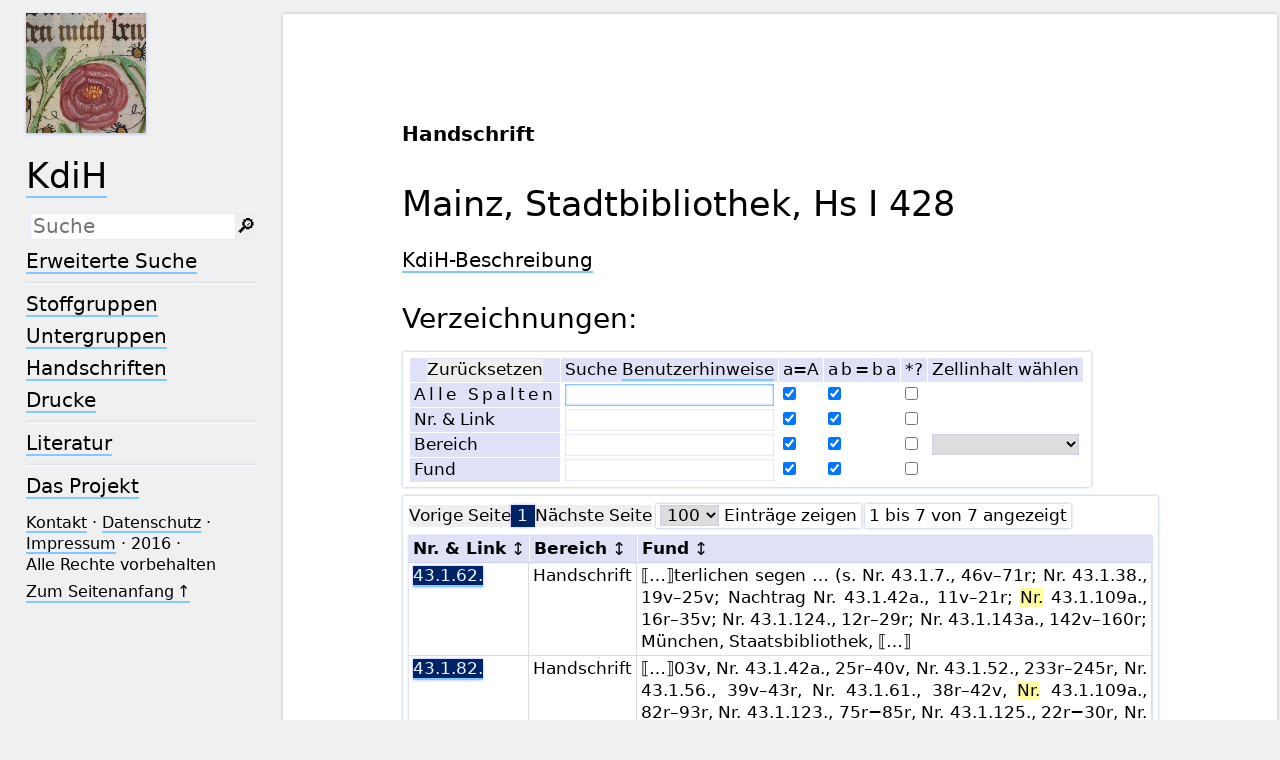

--- FILE ---
content_type: text/html; charset=UTF-8
request_url: https://kdih.badw.de/datenbank/reg/4973
body_size: 3839
content:
<!DOCTYPE html>
<html class="desk" lang="de">
<head>
	<meta charset="utf-8"/>
	<meta content="width=device-width, initial-scale=1.0" name="viewport"/>
	<!-- Licensed under http://www.apache.org/licenses/LICENSE-2.0 - Attribution notice: Development and design by Stefan Müller in 2013 ff. (© http://badw.de) -->
	<link href="/datenbank/reg/4973" rel="canonical"/>
	<link href="/datenbank/icons/favicon.ico" rel="icon"/>
	<link href="/datenbank/cssjs/A/eigen.css?v=1768590520" media="all" rel="stylesheet"/>
	<link href="/datenbank/cssjs/badw_kdih/eigen.css?v=1768590520" media="all" rel="stylesheet"/>
	<script src="/datenbank/cssjs/A/jquery/jquery.min.js"></script>
	<script src="/datenbank/cssjs/A/eigen.js?v=1768590520"></script>
	<script src="/datenbank/cssjs/badw_kdih/eigen.js?v=1768590520"></script>
	<title>KdiH: Reg/4973</title>
</head>
<body id="top">
<header>
	<a class="img" href="/datenbank"><img class="shadow" src="/datenbank/icons/main.png" alt="KdiH"/></a>
	<h1><a href="/datenbank">KdiH</a></h1>
	<label class="key"><input type="checkbox"/><span class="checked">✕</span><span class="unchecked">☰</span></label>
	<section>
		<form action="/datenbank/filter" method="get">
			<input type="search" name="text" value="" aria-label="Suchausdruck" placeholder="Suche" id="main_input"/>
			<div class="droparea shadow">
				<table>
					<tr><th><kbd>_</kbd></th> <td> (der Unterstrich) ist Platzhalter für genau ein Zeichen.</td></tr>
					<tr><th><kbd>%</kbd></th> <td> (das Prozentzeichen) ist Platzhalter für kein, ein oder mehr als ein Zeichen.</td></tr>
				</table>
				<p class="petit">Ganz am Anfang und ganz am Ende der Sucheingabe sind die Platzhalterzeichen überflüssig.</p>
				<a class="key" title="latin small letter sharp s" onclick="insertAtCursor('main_input', '&#223;');">&#223;</a> 
				<a class="key" title="middle dot" onclick="insertAtCursor('main_input', '&#183;');">&#183;</a> 
				<a class="key" title="copyright sign" onclick="insertAtCursor('main_input', '&#169;');">&#169;</a> 
				<a class="key" title="horizontal ellipsis" onclick="insertAtCursor('main_input', '&#8230;');">&#8230;</a> 
				<a class="key" title="en dash" onclick="insertAtCursor('main_input', '&#8211;');">&#8211;</a> 
				<a class="key" title="dagger" onclick="insertAtCursor('main_input', '&#8224;');">&#8224;</a> 
				<a class="key" title="feminine ordinal indicator" onclick="insertAtCursor('main_input', '&#170;');">&#170;</a> 
				<a class="key" title="masculine ordinal indicator" onclick="insertAtCursor('main_input', '&#186;');">&#186;</a> 
				<a class="key" title="apostrophe / right single quotation mark" onclick="insertAtCursor('main_input', '&#8217;');">&#8217;</a> 
				<a class="key" title="single left-pointing angle quotation mark" onclick="insertAtCursor('main_input', '&#8249;');">&#8249;</a> 
				<a class="key" title="single right-pointing angle quotation mark" onclick="insertAtCursor('main_input', '&#8250;');">&#8250;</a> 
				<a class="key" title="left-pointing double angle quotation mark" onclick="insertAtCursor('main_input', '&#171;');">&#171;</a> 
				<a class="key" title="right-pointing double angle quotation mark" onclick="insertAtCursor('main_input', '&#187;');">&#187;</a> 
				<a class="key" title="multiplication sign" onclick="insertAtCursor('main_input', '&#215;');">&#215;</a> 
				<a class="key" title="full block" onclick="insertAtCursor('main_input', '&#9608;');">&#9608;</a> 
				<a class="key" title="latin small letter ae" onclick="insertAtCursor('main_input', '&#230;');">&#230;</a> 
				<a class="key" title="latin small ligature oe" onclick="insertAtCursor('main_input', '&#339;');">&#339;</a> 
				<a class="key" title="latin capital letter c with cedilla" onclick="insertAtCursor('main_input', '&#199;');">&#199;</a> 
				<a class="key" title="latin small letter c with cedilla" onclick="insertAtCursor('main_input', '&#231;');">&#231;</a> 
				<a class="key" title="latin small letter c with caron" onclick="insertAtCursor('main_input', '&#269;');">&#269;</a> 
				<a class="key" title="latin small letter s with caron" onclick="insertAtCursor('main_input', '&#353;');">&#353;</a> 
				<a class="key" title="latin capital letter l with stroke" onclick="insertAtCursor('main_input', '&#321;');">&#321;</a> 
				<a class="key" title="latin small letter l with stroke" onclick="insertAtCursor('main_input', '&#322;');">&#322;</a> 
				<a class="key" title="combining acute accent" onclick="insertAtCursor('main_input', '&#769;');"> &#769;</a> 
				<a class="key" title="combining grave accent" onclick="insertAtCursor('main_input', '&#768;');"> &#768;</a> 
				<a class="key" title="combining tilde" onclick="insertAtCursor('main_input', '&#771;');"> &#771;</a> 
				<a class="key" title="combining diaeresis" onclick="insertAtCursor('main_input', '&#776;');"> &#776;</a> 
				<a class="key" title="combining macron" onclick="insertAtCursor('main_input', '&#772;');"> &#772;</a> 
				<a class="key" title="combining ring above" onclick="insertAtCursor('main_input', '&#778;');"> &#778;</a> 
				<a class="key" title="combining dot above" onclick="insertAtCursor('main_input', '&#775;');"> &#775;</a> 
				<a class="key" title="combining double acute accent" onclick="insertAtCursor('main_input', '&#779;');"> &#779;</a> 
				<a class="key" title="combining latin small letter a" onclick="insertAtCursor('main_input', '&#867;');"> &#867;</a> 
				<a class="key" title="combining latin small letter e" onclick="insertAtCursor('main_input', '&#868;');"> &#868;</a> 
				<a class="key" title="combining latin small letter i" onclick="insertAtCursor('main_input', '&#869;');"> &#869;</a> 
				<a class="key" title="combining latin small letter o" onclick="insertAtCursor('main_input', '&#870;');"> &#870;</a> 
				<a class="key" title="combining latin small letter u" onclick="insertAtCursor('main_input', '&#871;');"> &#871;</a> 
				<a class="key" title="combining latin small letter v" onclick="insertAtCursor('main_input', '&#878;');"> &#878;</a> 
				<a class="key" title="greek capital letter alpha" onclick="insertAtCursor('main_input', '&#913;');">&#913;</a> 
				<a class="key" title="greek capital letter beta" onclick="insertAtCursor('main_input', '&#914;');">&#914;</a> 
				<a class="key" title="greek capital letter gamma" onclick="insertAtCursor('main_input', '&#915;');">&#915;</a> 
				<a class="key" title="greek capital letter delta" onclick="insertAtCursor('main_input', '&#916;');">&#916;</a> 
				<a class="key" title="greek capital letter epsilon" onclick="insertAtCursor('main_input', '&#917;');">&#917;</a> 
				<a class="key" title="greek capital letter zeta" onclick="insertAtCursor('main_input', '&#918;');">&#918;</a> 
				<a class="key" title="greek capital letter eta" onclick="insertAtCursor('main_input', '&#919;');">&#919;</a> 
				<a class="key" title="greek capital letter theta" onclick="insertAtCursor('main_input', '&#920;');">&#920;</a> 
				<a class="key" title="greek capital letter iota" onclick="insertAtCursor('main_input', '&#921;');">&#921;</a> 
				<a class="key" title="greek capital letter kappa" onclick="insertAtCursor('main_input', '&#922;');">&#922;</a> 
				<a class="key" title="greek capital letter lamda" onclick="insertAtCursor('main_input', '&#923;');">&#923;</a> 
				<a class="key" title="greek capital letter mu" onclick="insertAtCursor('main_input', '&#924;');">&#924;</a> 
				<a class="key" title="greek capital letter nu" onclick="insertAtCursor('main_input', '&#925;');">&#925;</a> 
				<a class="key" title="greek capital letter xi" onclick="insertAtCursor('main_input', '&#926;');">&#926;</a> 
				<a class="key" title="greek capital letter omicron" onclick="insertAtCursor('main_input', '&#927;');">&#927;</a> 
				<a class="key" title="greek capital letter pi" onclick="insertAtCursor('main_input', '&#928;');">&#928;</a> 
				<a class="key" title="greek capital letter rho" onclick="insertAtCursor('main_input', '&#929;');">&#929;</a> 
				<a class="key" title="greek capital letter sigma" onclick="insertAtCursor('main_input', '&#931;');">&#931;</a> 
				<a class="key" title="greek capital letter tau" onclick="insertAtCursor('main_input', '&#932;');">&#932;</a> 
				<a class="key" title="greek capital letter upsilon" onclick="insertAtCursor('main_input', '&#933;');">&#933;</a> 
				<a class="key" title="greek capital letter phi" onclick="insertAtCursor('main_input', '&#934;');">&#934;</a> 
				<a class="key" title="greek capital letter chi" onclick="insertAtCursor('main_input', '&#935;');">&#935;</a> 
				<a class="key" title="greek capital letter psi" onclick="insertAtCursor('main_input', '&#936;');">&#936;</a> 
				<a class="key" title="greek capital letter omega" onclick="insertAtCursor('main_input', '&#937;');">&#937;</a> 
				<a class="key" title="greek small letter alpha" onclick="insertAtCursor('main_input', '&#945;');">&#945;</a> 
				<a class="key" title="greek small letter beta" onclick="insertAtCursor('main_input', '&#946;');">&#946;</a> 
				<a class="key" title="greek small letter gamma" onclick="insertAtCursor('main_input', '&#947;');">&#947;</a> 
				<a class="key" title="greek small letter delta" onclick="insertAtCursor('main_input', '&#948;');">&#948;</a> 
				<a class="key" title="greek small letter epsilon" onclick="insertAtCursor('main_input', '&#949;');">&#949;</a> 
				<a class="key" title="greek small letter zeta" onclick="insertAtCursor('main_input', '&#950;');">&#950;</a> 
				<a class="key" title="greek small letter eta" onclick="insertAtCursor('main_input', '&#951;');">&#951;</a> 
				<a class="key" title="greek small letter theta" onclick="insertAtCursor('main_input', '&#952;');">&#952;</a> 
				<a class="key" title="greek small letter iota" onclick="insertAtCursor('main_input', '&#953;');">&#953;</a> 
				<a class="key" title="greek small letter kappa" onclick="insertAtCursor('main_input', '&#954;');">&#954;</a> 
				<a class="key" title="greek small letter lamda" onclick="insertAtCursor('main_input', '&#955;');">&#955;</a> 
				<a class="key" title="greek small letter mu" onclick="insertAtCursor('main_input', '&#956;');">&#956;</a> 
				<a class="key" title="greek small letter nu" onclick="insertAtCursor('main_input', '&#957;');">&#957;</a> 
				<a class="key" title="greek small letter xi" onclick="insertAtCursor('main_input', '&#958;');">&#958;</a> 
				<a class="key" title="greek small letter omicron" onclick="insertAtCursor('main_input', '&#959;');">&#959;</a> 
				<a class="key" title="greek small letter pi" onclick="insertAtCursor('main_input', '&#960;');">&#960;</a> 
				<a class="key" title="greek small letter rho" onclick="insertAtCursor('main_input', '&#961;');">&#961;</a> 
				<a class="key" title="greek small letter sigma" onclick="insertAtCursor('main_input', '&#963;');">&#963;</a> 
				<a class="key" title="greek small letter final sigma" onclick="insertAtCursor('main_input', '&#962;');">&#962;</a> 
				<a class="key" title="greek small letter tau" onclick="insertAtCursor('main_input', '&#964;');">&#964;</a> 
				<a class="key" title="greek small letter upsilon" onclick="insertAtCursor('main_input', '&#965;');">&#965;</a> 
				<a class="key" title="greek small letter phi" onclick="insertAtCursor('main_input', '&#966;');">&#966;</a> 
				<a class="key" title="greek small letter chi" onclick="insertAtCursor('main_input', '&#967;');">&#967;</a> 
				<a class="key" title="greek small letter psi" onclick="insertAtCursor('main_input', '&#968;');">&#968;</a> 
				<a class="key" title="greek small letter omega" onclick="insertAtCursor('main_input', '&#969;');">&#969;</a> 
				<a class="key" title="combining greek ypogegrammeni" onclick="insertAtCursor('main_input', '&#837;');"> &#837;</a> 
				<a class="key" title="combining comma above right" onclick="insertAtCursor('main_input', '&#789;');"> &#789;</a> 
				<a class="key" title="combining reversed comma above" onclick="insertAtCursor('main_input', '&#788;');"> &#788;</a>
			</div><button type="submit">&#128270;&#65038;</button>
		</form>
		<nav>
			<ul>
				<li><a href="/datenbank/filter">Erweiterte Suche</a></li>
			</ul>
			<hr/>
			<ul>
				<li><a href="/datenbank/stoffgruppen">Stoffgruppen</a></li>
				<li><a href="/datenbank/untergruppen">Untergruppen</a></li>
				<li><a href="/datenbank/handschriften">Handschriften</a></li>
				<li><a href="/datenbank/drucke">Drucke</a></li>
			</ul>
			<hr/>
			<ul>
				<li><a href="/datenbank/literatur">Literatur</a></li>
			</ul>
			<hr/>
			<ul>
				<li><a href="/">Das Projekt</a></li>
			</ul>
		</nav>
		<nav class="extra">
			<a href="/kontakt">Kontakt</a>&#160;·
			<a href="http://badw.de/data/footer-navigation/datenschutz.html">Datenschutz</a>&#160;·
			<a href="http://badw.de/data/footer-navigation/impressum.html">Impressum</a>&#160;·
			2016&#160;·
			Alle Rechte vorbehalten <!-- der vielen auswärtigen Urheber wegen nötig -->
			<p><a class="key" href="#top">Zum Seitenanfang&#x202f;↑</a></p>
		</nav>
	</section>
</header>
<main>
	<article class="just sheet wide">
		<p><strong>Handschrift</strong></p>
		<h1>Mainz, Stadtbibliothek, Hs I 428</h1>
		<p>
			<a class="key" href="/datenbank/handschrift/43/1/109a">KdiH-Beschreibung</a>
		</p>
		<h2>Verzeichnungen:</h2>
		<form id="filter_card" class="card" role="search" data-not-for-ft="">
			<table>
				<thead>
					<tr>
						<th><button id="reset" type="reset" onclick="tableReset()">Zurücksetzen</button></th>
						<th id="term_heading">Suche <a class="key" href="../hinweise#indexfilter">Benutzerhinweise</a></th>
						<th id="caseInsen_heading">
							<small class="card">Groß- und Kleinschreibung werden nicht unterschieden.</small>
							<abbr>a=A</abbr>
						</th>
						<th id="smart_heading">
							<small class="card">Die Reihenfolge von Wörtern wird nicht beachtet.</small>
							<abbr>a b = b a</abbr>
						</th>
						<th id="regex_heading">
							<small class="card">Der Ausdruck wird als regulärer Ausdruck verwendet.</small>
							<abbr>*?</abbr>
						</th>
						<th id="select_heading">Zellinhalt wählen</th>
					</tr>
				</thead>
				<tbody>
					<tr data-column_rank="_" id="filter_global">
						<th scope="row">Alle Spalten</th>
						<td><input aria-labelledby="term_heading" autofocus="" id="global_term" type="search"/></td>
						<td><input aria-labelledby="caseInsen_heading" checked="" id="global_caseInsen" type="checkbox"/></td>
						<td><input aria-labelledby="smart_heading" checked="" id="global_smart" type="checkbox"/></td>
						<td><input aria-labelledby="regex_heading" id="global_regex" type="checkbox"/></td>
						<td></td>
					</tr>
					<tr data-column_rank="0">
						<th scope="row">Nr. &amp; Link</th>
						<td><input aria-labelledby="term_heading" class="column" id="column0_term" type="search"/></td>
						<td><input aria-labelledby="caseInsen_heading" checked="" class="column" id="column0_caseInsen" type="checkbox"/></td>
						<td><input aria-labelledby="smart_heading" checked="" class="column" id="column0_smart" type="checkbox"/></td>
						<td><input aria-labelledby="regex_heading" class="column" id="column0_regex" type="checkbox"/></td>
						<td></td>
					</tr>
					<tr data-column_rank="1">
						<th scope="row">Bereich</th>
						<td><input aria-labelledby="term_heading" class="column" id="column1_term" type="search"/></td>
						<td><input aria-labelledby="caseInsen_heading" checked="" class="column" id="column1_caseInsen" type="checkbox"/></td>
						<td><input aria-labelledby="smart_heading" checked="" class="column" id="column1_smart" type="checkbox"/></td>
						<td><input aria-labelledby="regex_heading" class="column" id="column1_regex" type="checkbox"/></td>
						<td><select aria-labelledby="select_heading"><option value=""></option></select></td>
					</tr>
					<tr data-column_rank="2">
						<th scope="row">Fund</th>
						<td><input aria-labelledby="term_heading" class="column" id="column2_term" type="search"/></td>
						<td><input aria-labelledby="caseInsen_heading" checked="" class="column" id="column2_caseInsen" type="checkbox"/></td>
						<td><input aria-labelledby="smart_heading" checked="" class="column" id="column2_smart" type="checkbox"/></td>
						<td><input aria-labelledby="regex_heading" class="column" id="column2_regex" type="checkbox"/></td>
						<td></td>
					</tr>
				</tbody>
			</table>
		</form>
		<div class="index">
			<table id="index">
				<thead>
					<tr>
						<th>Nr. &amp; Link</th>
						<th>Bereich</th>
						<th>Fund</th>
					</tr>
				</thead>
			</table>
		</div>
		<noscript data-not-for-ft="">Diese Tafel bräuchte Javascript, das im Browser ausgeschaltet ist.</noscript>
		<script src="/datenbank/cssjs/A/jquery/datatables.min.js"></script>
		<script>
			window.addEventListener("load", (ev) => tableSetup({
				"ajax": "/datenbank/filter/json?reg_id=4973",
				"columns": [
					{"data": "0", "render": {"_": "_", "sort": "s"}},
					null,
					null,
				],
				"language": tableVocab(document.documentElement.lang),
			}));
		</script>
	</article>
</main><footer>
	<p>
		<a class="img" href="http://badw.de"><img src="/datenbank/icons/badw_marke_name.svg" height="64" alt="BAdW"/></a>
	</p>
</footer>
<script type="text/javascript">// by Matomo
	var _paq = window._paq || [];
	_paq.push(["setDomains", "*.kdih.de"]);
	_paq.push(['trackPageView']);
	_paq.push(['enableLinkTracking']);
	_paq.push(['disableCookies']);
	(function() {
		var u="//webstats.badw.de/";
		_paq.push(['setTrackerUrl', u+'matomo.php']);
		_paq.push(['setSiteId', '26']);
		var d=document, g=d.createElement('script'), s=d.getElementsByTagName('script')[0];
		g.type='text/javascript'; g.async=true; g.defer=true; g.src=u+'matomo.js'; s.parentNode.insertBefore(g,s);
	})();
</script>
<noscript><img src="//webstats.badw.de/matomo.php?idsite=26&amp;rec=1" style="border: 0" alt=""/></noscript>
</body>
</html>
